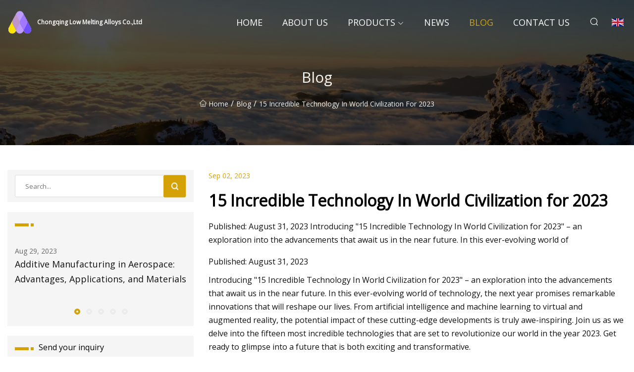

--- FILE ---
content_type: text/html; charset=utf-8
request_url: https://www.shaolincwy.com/blog/15-incredible-technology-in-world-civilization-for-2023
body_size: 12000
content:
<!doctype html>
<html lang="en">
<head>
<meta charset="utf-8" />
<title>15 Incredible Technology In World Civilization for 2023  - Chongqing Low Melting Alloys Co.,Ltd</title>
<meta name="description" content="15 Incredible Technology In World Civilization for 2023 " />
<meta name="keywords" content="15 Incredible Technology In World Civilization for 2023 " />
<meta name="viewport" content="width=device-width, initial-scale=1.0" />
<meta name="application-name" content="Chongqing Low Melting Alloys Co.,Ltd" />
<meta name="twitter:card" content="summary" />
<meta name="twitter:title" content="15 Incredible Technology In World Civilization for 2023  - Chongqing Low Melting Alloys Co.,Ltd" />
<meta name="twitter:description" content="15 Incredible Technology In World Civilization for 2023 " />
<meta name="twitter:image" content="https://www.shaolincwy.com/uploadimg/logo72100.png" />
<meta http-equiv="X-UA-Compatible" content="IE=edge" />
<meta property="og:site_name" content="Chongqing Low Melting Alloys Co.,Ltd" />
<meta property="og:type" content="article" />
<meta property="og:title" content="15 Incredible Technology In World Civilization for 2023  - Chongqing Low Melting Alloys Co.,Ltd" />
<meta property="og:description" content="15 Incredible Technology In World Civilization for 2023 " />
<meta property="og:url" content="https://www.shaolincwy.com/blog/15-incredible-technology-in-world-civilization-for-2023" />
<meta property="og:image" content="https://www.shaolincwy.com/uploadimg/logo72100.png" />
<link href="https://www.shaolincwy.com/blog/15-incredible-technology-in-world-civilization-for-2023" rel="canonical" />
<link href="https://www.shaolincwy.com/uploadimg/ico72100.png" rel="shortcut icon" type="image/x-icon" />
<link href="https://fonts.googleapis.com" rel="preconnect" />
<link href="https://fonts.gstatic.com" rel="preconnect" crossorigin />
<link href="https://fonts.googleapis.com/css2?family=Open+Sans&display=swap" rel="stylesheet" />
<link href="/themes/sydney/toast.css" rel="stylesheet" />
<link href="/themes/sydney/swiper.min.css" rel="stylesheet" />
<link href="/themes/sydney/yellow/style.css" rel="stylesheet" />
<link href="/themes/sydney/yellow/page.css" rel="stylesheet" />
<script type="application/ld+json">
[{
"@context": "https://schema.org/",
"@type": "BreadcrumbList",
"itemListElement": [{
"@type": "ListItem",
"name": "Home",
"position": 1,
"item": "https://www.shaolincwy.com/blog/15-incredible-technology-in-world-civilization-for-2023/"
},{
"@type": "ListItem",
"name": "Blog",
"position": 2,
"item": "https://www.shaolincwy.com/blog"
},{
"@type": "ListItem",
"name": "15 Incredible Technology In World Civilization for 2023 ",
"position": 3,
"item": "https://www.shaolincwy.com/blog/15-incredible-technology-in-world-civilization-for-2023"
}]},{
"@context": "http://schema.org",
"@type": "NewsArticle",
"mainEntityOfPage": {
"@type": "WebPage",
"@id": "https://www.shaolincwy.com/blog/15-incredible-technology-in-world-civilization-for-2023"},
"headline": "Chongqing Low Melting Alloys Co.,Ltd",
"image": {
"@type": "ImageObject",
"url": "https://www.shaolincwy.com"},
"datePublished": "",
"dateModified": "",
"author": {
"@type": "Organization",
"name": "Chongqing Low Melting Alloys Co.,Ltd",
"url": "https://www.shaolincwy.com"},
"publisher": {
"@type": "Organization",
"name": "shaolincwy.com",
"logo": {
"@type": "ImageObject",
"url": "https://www.shaolincwy.com/uploadimg/logo72100.png"}},
"description": "15 Incredible Technology In World Civilization for 2023 "
}]
</script>
</head>
<body class="index">
<!-- header -->
<header>
  <div class="container">
    <div class="head-logo"><a href="/" title="Chongqing Low Melting Alloys Co.,Ltd"><img src="/uploadimg/logo72100.png" width="50" height="50" class="logo" alt="Chongqing Low Melting Alloys Co.,Ltd"><span>Chongqing Low Melting Alloys Co.,Ltd</span></a></div>
    <div class="menu-btn"><em></em><em></em><em></em></div>
    <div class="head-content">
      <nav class="nav">
        <ul>
          <li><a href="/">Home</a></li>
          <li><a href="/about-us">About us</a></li>
          <li><a href="/products">Products</a><em class="iconfont icon-xiangxia"></em>
            <ul class="submenu">
              <li><a href="/low-melting-alloys">Low Melting Alloys</a></li>
              <li><a href="/custom-metal-products">Custom Metal Products</a></li>
              <li><a href="/indium-alloys">Indium Alloys</a></li>
              <li><a href="/bismuth-alloys">Bismuth Alloys</a></li>
              <li><a href="/gallium-alloys">Gallium Alloys</a></li>
              <li><a href="/lead-tin-alloys">Lead-tin Alloys</a></li>
              <li><a href="/metal-fishing-lures">Metal Fishing Lures</a></li>
              <li><a href="/fusible-alloy-preforms">Fusible Alloy Preforms</a></li>
              <li><a href="/metal-desktop-decorationos">Metal Desktop Decorationos</a></li>
              <li><a href="/precision-die-casting-parts">Precision Die Casting Parts</a></li>
            </ul>
          </li>
          <li><a href="/news">News</a></li>
          <li class="active"><a href="/blog">Blog</a></li>
          <li><a href="/contact-us">Contact us</a></li>
        </ul>
      </nav>
      <div class="head-search"><em class="iconfont icon-sousuo"></em></div>
      <div class="search-input">
        <input type="text" placeholder="Click Search" id="txtSearch" autocomplete="off">
        <div class="search-btn" onClick="SearchProBtn()"><em class="iconfont icon-sousuo" aria-hidden="true"></em></div>
      </div>
      <div class="languagelist">
        <div title="Language" class="languagelist-icon"><span>Language</span></div>
        <div class="languagelist-drop"><span class="languagelist-arrow"></span>
          <ul class="languagelist-wrap">
             <li class="languagelist-active"><a href="https://www.shaolincwy.com/blog/15-incredible-technology-in-world-civilization-for-2023"><img src="/themes/sydney/images/language/en.png" width="24" height="16" alt="English" title="en">English</a></li>
                                    <li>
                                        <a href="https://fr.shaolincwy.com/blog/15-incredible-technology-in-world-civilization-for-2023">
                                            <img src="/themes/sydney/images/language/fr.png" width="24" height="16" alt="Français" title="fr">
                                            Français
                                        </a>
                                    </li>
                                    <li>
                                        <a href="https://de.shaolincwy.com/blog/15-incredible-technology-in-world-civilization-for-2023">
                                            <img src="/themes/sydney/images/language/de.png" width="24" height="16" alt="Deutsch" title="de">
                                            Deutsch
                                        </a>
                                    </li>
                                    <li>
                                        <a href="https://es.shaolincwy.com/blog/15-incredible-technology-in-world-civilization-for-2023">
                                            <img src="/themes/sydney/images/language/es.png" width="24" height="16" alt="Español" title="es">
                                            Español
                                        </a>
                                    </li>
                                    <li>
                                        <a href="https://it.shaolincwy.com/blog/15-incredible-technology-in-world-civilization-for-2023">
                                            <img src="/themes/sydney/images/language/it.png" width="24" height="16" alt="Italiano" title="it">
                                            Italiano
                                        </a>
                                    </li>
                                    <li>
                                        <a href="https://pt.shaolincwy.com/blog/15-incredible-technology-in-world-civilization-for-2023">
                                            <img src="/themes/sydney/images/language/pt.png" width="24" height="16" alt="Português" title="pt">
                                            Português
                                        </a>
                                    </li>
                                    <li>
                                        <a href="https://ja.shaolincwy.com/blog/15-incredible-technology-in-world-civilization-for-2023"><img src="/themes/sydney/images/language/ja.png" width="24" height="16" alt="日本語" title="ja"> 日本語</a>
                                    </li>
                                    <li>
                                        <a href="https://ko.shaolincwy.com/blog/15-incredible-technology-in-world-civilization-for-2023"><img src="/themes/sydney/images/language/ko.png" width="24" height="16" alt="한국어" title="ko"> 한국어</a>
                                    </li>
                                    <li>
                                        <a href="https://ru.shaolincwy.com/blog/15-incredible-technology-in-world-civilization-for-2023"><img src="/themes/sydney/images/language/ru.png" width="24" height="16" alt="Русский" title="ru"> Русский</a>
                                    </li>
          </ul>
        </div>
      </div>
    </div>
  </div>
</header>
<main>
  <div class="inner-banner"><img src="/themes/sydney/images/inner-banner.webp" alt="15 Incredible Technology In World Civilization for 2023 ">
    <div class="inner-content">
      <h1>Blog</h1>
      <div class="inner-content-nav"><a href="/"><img src="/themes/sydney/images/pagenav-homeicon.webp" alt="Home">Home</a> / <a href="/blog">Blog</a> / <span>15 Incredible Technology In World Civilization for 2023 </span></div>
    </div>
  </div>
  <div class="container">
    <div class="page-main">
      <div class="page-aside">
        <div class="page-search">
          <input type="text" placeholder="Search..." id="txtSearch" autocomplete="off">
          <div class="page-search-btn" onClick="SearchProBtn()"><img src="/themes/sydney/images/page-search.webp" alt="search"></div>
        </div>
        <div class="page-recent">
          <div class="page-aside-item-title"><span class="wrie-style"></span></div>
          <div class="swiper">
            <div class="swiper-wrapper">              <div class="swiper-slide"><a href="/blog/additive-manufacturing-in-aerospace-advantages-applications-and-materials">
                <div class="swiper-text">
                  <p>Aug 29, 2023</p>
                  <p>Additive Manufacturing in Aerospace: Advantages, Applications, and Materials</p>
                </div>
              </a></div>              <div class="swiper-slide"><a href="/blog/bank-of-new-york-mellon-corp-has-1473-million-stock-position-in-proto-labs-inc-nyseprlb">
                <div class="swiper-text">
                  <p>Aug 22, 2023</p>
                  <p>	Bank of New York Mellon Corp Has $14.73 Million Stock Position in Proto Labs, Inc. (NYSE:PRLB) </p>
                </div>
              </a></div>              <div class="swiper-slide"><a href="/blog/corrosion-behavior-and-microstructure-of-al">
                <div class="swiper-text">
                  <p>Aug 25, 2023</p>
                  <p>Corrosion behavior and microstructure of Al</p>
                </div>
              </a></div>              <div class="swiper-slide"><a href="/blog/print-3d-metal-objects-at-room-temperature-using-a-conductive-metallic-gel">
                <div class="swiper-text">
                  <p>Aug 31, 2023</p>
                  <p>Print 3D Metal Objects at Room Temperature Using a Conductive Metallic Gel  </p>
                </div>
              </a></div>              <div class="swiper-slide"><a href="/blog/chinese-breakthrough-allows-making-alloys-with-diverse-metals-at-lower-temps">
                <div class="swiper-text">
                  <p>Aug 27, 2023</p>
                  <p>Chinese 'breakthrough' allows making alloys with diverse metals at lower temps</p>
                </div>
              </a></div>            </div>
            <div class="swiper-pagination"></div>
          </div>
        </div>
        <div class="page-inquiry">
          <div class="page-aside-item-title"><span class="wrie-style"></span>Send your inquiry</div>
          <div class="page-inquiry-bottom">
            <input type="hidden" id="in-domain" value="shaolincwy.com">
            <input type="text" placeholder="Name" id="in-name">
            <input type="text" placeholder="Email" id="in-email">
            <input type="text" placeholder="Phone" id="in-phone">
            <input type="text" placeholder="Message" id="in-content">
            <div class="subbtn" id="SubmitName" onclick="SendInquiry()">SUBMIT</div>
          </div>
        </div>
      </div>
      <div class="page-content">
        <div class="news-detail">
          <p class="time">Sep 02, 2023</p>
          <h4 class="title">15 Incredible Technology In World Civilization for 2023 </h4>
          <p class="title-des">Published: August 31, 2023 Introducing "15 Incredible Technology In World Civilization for 2023" – an exploration into the advancements that await us in the near future. In this ever-evolving world of</p>
          <p>Published: August 31, 2023</p><p>Introducing "15 Incredible Technology In World Civilization for 2023" – an exploration into the advancements that await us in the near future. In this ever-evolving world of technology, the next year promises remarkable innovations that will reshape our lives. From artificial intelligence and machine learning to virtual and augmented reality, the potential impact of these cutting-edge developments is truly awe-inspiring. Join us as we delve into the fifteen most incredible technologies that are set to revolutionize our world in the year 2023. Get ready to glimpse into a future that is both exciting and transformative.</p><p>              </p><p>This product has a rating of A.*What does this rating mean?</p><p>Overall Score: 7/10</p><p>Discover the fascinating history of technology in world civilization with this comprehensive book. Arnold Pacey covers the development of technology across the globe, highlighting the important role played by various regions throughout history. From the accomplishments of Asia to the intriguing connections between different empires and industrial movements, this book delves into the impact of technology on societies. With clear writing, helpful diagrams, and thought-provoking analysis, this book is perfect for AP World History classes or anyone interested in the evolution of technology. While some readers find it dense and may prefer to skim, the wealth of information makes it a valuable resource.</p><p>Technology in World Civilization: A Thousand-Year History provides an in-depth exploration of how technology has shaped societies over the past millennium. Arnold Pacey’s comprehensive coverage considers the accomplishments of various regions and highlights the interconnections between different empires and industrial movements. While the writing can be dense and the information compact, the book offers valuable insights for those interested in the evolution of technology. The clear explanations and thought-provoking analysis make it an excellent resource, particularly for AP World History students. However, potential readers should be aware of the possibility of pages falling out. Overall, this book offers a captivating journey through the history of technology worldwide.</p><p>              </p><p>This product has a rating of A.*What does this rating mean?</p><p>Overall Score: 8.6/10</p><p>Discover the fascinating history of technology in the world with this revised and expanded edition. From ancient times to the present, explore the innovations that have shaped civilizations. Dive into the impact of key inventions and advancements, including the printing press, electricity, and the internet. This comprehensive book offers a thousand-year journey through the development of technology, revealing profound insights into the human quest for progress. Whether you're a history buff, a technology enthusiast, or simply curious about our collective past, this book is a must-read. Immerse yourself in the transformative power of technology and gain a deeper understanding of the world we live in.</p><p>Technology in World Civilization offers a captivating journey through the history of technology. The revised and expanded edition provides updated information and a comprehensive overview of key inventions and advancements. The book’s engaging writing style makes it accessible to a wide range of readers, from history enthusiasts to technology buffs. While it may be too detailed for casual readers, those with a deeper interest in the subject will appreciate the thorough coverage. Overall, this book serves as a valuable resource for understanding the profound impact of technology on human progress and offers fascinating insights into our collective past.</p><p>              </p><p>This product has a rating of A.*What does this rating mean?</p><p>Overall Score: 9/10</p><p>Enhance your classroom with this set of ancient civilizations posters. Perfect for social education, these colorful and well-designed posters feature ancient civilizations such as Egypt, Mesopotamia, Rome, Greece, China, Mesoamerica, and India. Made of high-quality cardstock and coated with a laminated PET film layer, these posters are durable, waterproof, and tear-resistant. The posters can be easily displayed on the wall using the included glue point dots. With their outstanding design, these posters are suitable for homeschooling, middle school, and high school. They are a great educational tool to increase students' interest and understanding of ancient civilizations. Use them in the classroom or homeschooling environment to enhance learning and inspire curiosity.</p><p>The Ancient Civilizations Poster Set is a fantastic addition to any classroom or homeschooling environment. With its colorful and well-designed posters featuring ancient civilizations from around the world, these learning materials are engaging and informative. Made of high-quality materials, the posters are durable and reusable, providing long-lasting classroom decor. Their outstanding design helps increase students’ interest and understanding of ancient civilizations, making learning fun and exciting. While the size of the posters may be a limitation for some, their overall quality and educational value outweigh this minor drawback. Whether you teach social studies or simply want to enhance your child’s knowledge, the Ancient Civilizations Poster Set is a valuable educational tool.</p><p>              </p><p>This product has a rating of A.*What does this rating mean?</p><p>Overall Score: 9/10</p><p>Meta Quest 2 is an advanced all-in-one virtual reality headset that offers a truly immersive experience. With its super-fast processor and high-resolution display, you can enjoy smooth and seamless gameplay even during high-speed action. The headset features 3D positional audio, hand tracking, and haptic feedback, which work together to make virtual worlds feel real. It offers an expanding universe of over 250 titles across gaming, fitness, social/multiplayer, and entertainment, including exclusive blockbuster releases. Meta Quest 2 allows you to explore fantastical universes, scare yourself in horror adventures, collaborate with colleagues in innovative workspaces, and connect with friends and family in incredible social spaces and multiplayer arenas. With its wireless design, intuitive controls, and easy setup, you can truly roam freely in VR without the need for a PC or console. The Meta Quest 2 VR Headset is a game-changer that takes your virtual reality experience to the next level.</p><p>The Meta Quest 2 VR Headset is an exceptional product that offers an unparalleled virtual reality experience. It has a super-fast processor and high-resolution display, ensuring smooth and immersive gameplay. With features like 3D positional audio, hand tracking, and haptic feedback, the headset makes virtual worlds feel incredibly real. The expanding library of over 250 titles provides endless entertainment options across various genres. The wireless design and intuitive controls allow for freedom of movement, making the VR experience even more immersive. While the battery life may be a bit short, and some big-name VR titles may be unavailable, the Meta Quest 2 still delivers a solid and fantastic VR experience. Whether you’re a gamer, fitness enthusiast, or someone looking for a new way to connect with others, the Meta Quest 2 VR Headset is a must-have device.</p><p>              </p><p>This product has a rating of A.*What does this rating mean?</p><p>Overall Score: 9/10</p><p>The MATEIN Travel Laptop Backpack is a versatile and reliable companion that combines style, functionality, and comfort in a single package. It features lots of storage space and pockets to keep your items organized and easy to find. The backpack is made of durable polyester fabric with metal zippers, ensuring a secure and long-lasting usage. It also has a USB port design that allows you to conveniently charge your phone while walking. The backpack is comfortable to wear with its soft padded back design and adjustable shoulder straps. With its functional and safe features, such as a hidden anti-theft pocket and a luggage strap, it is ideal for international travel and day trips. The MATEIN Travel Laptop Backpack is highly recommended for its practicality and reliability.</p><p>The MATEIN Travel Laptop Backpack is a highly practical and reliable choice for those in need of a versatile backpack for everyday use or travel. It offers ample storage space, comfortable design, and functional features like a hidden anti-theft pocket and a USB charging port. The backpack’s durable material and solid construction ensure long-lasting usage, making it a worthwhile investment. While it may have a few minor drawbacks, such as its flimsy feel and limited color options, the overall package of the MATEIN Travel Laptop Backpack is impressive. Whether you’re a student, professional, or frequent traveler, this backpack is a smart choice to keep your belongings organized and secure.</p><p>              </p><p>This product has a rating of A.*What does this rating mean?</p><p>Overall Score: 8.5/10</p><p>The Day After Tomorrow is an action-packed ecological disaster/survival film that follows a scientist as he tries to save his son during a catastrophic weather event. The movie explores themes of environmental destruction and the importance of family. With impressive special effects and a gripping storyline, it keeps viewers on the edge of their seats. While some viewers appreciate the messages about the environment, others feel that there is too much political drama surrounding climate change. Overall, it is a suspenseful and entertaining watch that sparks thought about our impact on the planet.</p><p>The Day After Tomorrow offers an exciting and thought-provoking cinematic experience. It combines thrilling action, impressive special effects, and a gripping storyline with important messages about the environment and the power of family. While some viewers may find the political aspects to be too heavy-handed, the movie remains an entertaining watch for those who enjoy disaster films and are interested in the ecological themes it explores. Overall, it serves as a reminder of the potential consequences of our actions and prompts us to consider our role in preserving the planet. Buckle up for a suspenseful ride into a world on the brink of disaster.</p><p>              </p><p>This product has a rating of A.*What does this rating mean?</p><p>Overall Score: 8/10</p><p>Discover the impact of technology on children's lives with 'The Societal Influences of Technology: Are we hurting our children?' This insightful book explores the potential harm technology can have on young minds and offers recommendations for parents and educators. With a thought-provoking approach, it sheds light on the consequences of excessive screen time and the increasing reliance on digital gadgets in our society. Through well-researched analysis, the book raises awareness about the need for balanced technology usage and provides guidance on how to create a healthier tech environment for children.</p><p>The Societal Influences of Technology takes a critical look at the impact of technology on children and offers valuable insights for parents and educators. It emphasizes the importance of responsible technology usage and brings attention to potential risks associated with excessive screen time. The book provides practical recommendations to foster healthier habits in children, promoting a more balanced approach to technology. While it may not address every specific scenario, its thought-provoking analysis serves as a wake-up call to the challenges of raising children in a digital age. Overall, this book is essential reading for anyone interested in understanding and mitigating the potential harm technology can have on our younger generation.</p><p>              </p><p>This product has a rating of A.*What does this rating mean?</p><p>Overall Score: 8/10</p><p>ICE MAKES Age of Civilization Strategy Card Game is a pocket-sized, travel-friendly board game that combines adventure and brain-teasing gameplay. Suitable for 1-4 players, this game allows you to quickly collect resources, research technologies, build wonders, and prepare for war. With its unique gaming mechanism, each game offers a different set-up, providing high replayability. Age of Civilization is perfect for adults, teens, and kids who enjoy turn-based strategy games and want a quick game in under 30 minutes. This game has received positive reviews from fans worldwide and boasts a ranking of 895 in the Strategy Game Rank. It is a compact yet engaging game that offers a challenging and enjoyable experience.</p><p>ICE MAKES Age of Civilization Strategy Card Game is a fantastic pocket-sized board game that offers a challenging and engaging gameplay experience. With quick rounds and high replayability, this game is perfect for people of all ages who enjoy turn-based strategy games. While the instructions could be improved, the game’s overall mechanics and components are of good quality. It’s an excellent choice for game nights, travel, or even solo play. With positive reviews from fans worldwide and its ranking in the Strategy Game Rank, Age of Civilization is a must-have for any board game enthusiast. Get ready to collect resources, research technologies, and build your own empire!</p><p>              </p><p>This product has a rating of A.*What does this rating mean?</p><p>Overall Score: 8.5/10</p><p>The Quarterhouse Ancient Civilizations Poster Set is a set of 6 social studies classroom learning materials designed for K-12 students and teachers. Each poster measures 12 x 18 inches and is printed on high-grade, cover-weight satin paper for added durability. The set includes posters on Ancient Egypt, Mesopotamia, Ancient Rome, Ancient Greece, Ancient China, and Mesoamerica. These posters are perfect for inspiring and educating students, as well as reinforcing world history themes for Social Studies teachers. Made in the USA, the posters are shipped in heavy-duty kraft tubes to ensure maximum protection during delivery.</p><p>The Quarterhouse Ancient Civilizations Poster Set is a valuable resource for both students and teachers in K-12 classrooms. With its durable materials and inspiring designs, it provides an engaging and educational experience. Social Studies teachers can easily reinforce world history themes with these posters, while students benefit from the visually appealing and informative content. The set is limited to ancient civilizations, which might restrict its overall versatility. However, for classrooms focusing on this specific topic, the Quarterhouse Ancient Civilizations Poster Set is highly recommended.</p><p>              </p><p>This product has a rating of A.*What does this rating mean?</p><p>Overall Score: 8.5/10</p><p>La Roche-Posay Anthelios Melt-In Milk Body &amp; Face Sunscreen SPF 60 is a multi-award winning sunscreen that provides advanced sun protection in a fast-absorbing, velvety texture. This sunscreen is water resistant (80 minutes) and formulated with Cell-Ox Shield technology for broad spectrum UVA/UVB protection with antioxidants. It is specially formulated and rigorously tested for skin tolerance, making it suitable even for sensitive skin. The non-greasy, fast-absorbing texture leaves the skin hydrated and smooth, while the broad spectrum SPF 60 protects against harmful UV rays. It is free of Octinoxate and Oxybenzone, ensuring a safe and chemical-free sun protection experience. However, it may leave a white cast on certain skin tones and is not recommended for oily or combination skin types. Overall, La Roche-Posay Anthelios Melt-In Milk Sunscreen SPF 60 is a highly effective and skin-friendly option for sun protection.</p><p>La Roche-Posay Anthelios Melt-In Milk Sunscreen is a multi-award winning product that offers advanced sun protection in a fast-absorbing, velvety texture. With a broad spectrum SPF 60 and water resistance, this sunscreen is suitable for both face and body. It is specially formulated and rigorously tested for skin tolerance, making it a great option even for those with sensitive skin. The non-greasy formula leaves the skin hydrated and smooth, providing long-lasting sun protection without the use of harmful chemicals like Octinoxate and Oxybenzone. While it may leave a white cast on certain skin tones and is not ideal for oily or combination skin types, overall, La Roche-Posay Anthelios Melt-In Milk Sunscreen is highly recommended for its effectiveness and skin-friendly formulation.</p><p>              </p><p>This product has a rating of B.*What does this rating mean?</p><p>Overall Score: 9.3/10/10</p><p>The EPICKA Universal Travel Adapter is a must-have for any globetrotter. Its reliable performance, quick USB charging, and sturdy construction make it an essential travel accessory. With the added convenience of a protective case, this adapter offers peace of mind and convenience.</p><p>The EPICKA Universal Travel Adapter is the perfect companion for any traveler. With its wide compatibility, efficient charging capabilities, and sturdy construction, it provides a reliable and convenient power solution for all your devices. Whether you’re exploring a new country or staying in a hotel, this adapter ensures that you stay connected and powered up. The added safety features and included protective case make it a reliable and secure option. While it may be slightly bulky in size, its performance and versatility make it a worthwhile investment. Say goodbye to the hassle of carrying multiple adapters, and travel with ease using the EPICKA Universal Travel Adapter.</p><p>              </p><p>This product has a rating of A.*What does this rating mean?</p><p>Overall Score: 8.5/10</p><p>The Flags of the World Classroom Reference Chart is a high-quality educational poster that is perfect for teachers, homeschooling parents, or anyone who wants to learn about different countries and their flags. Measuring 12×18 inches, this poster is an ideal size for framing and features a lightweight, low-glare satin finish for a photo-quality look. It is made in the USA and officially licensed, ensuring its authenticity and durability. The attractive images come from a vast curated collection of art prints. This poster is not only informative but also makes a great gift and can be used as wall decor in various spaces. With its easy-to-hang design, it can be displayed using various methods such as tape, putty, pins, or poster frames. Overall, the Flags of the World Classroom Reference Chart is a visually appealing and educational addition to any learning environment.</p><p>The Flags of the World Classroom Reference Chart is a fantastic educational resource that combines informative content with visually appealing design. It is suitable for classrooms, homeschooling environments, or as an eye-catching wall decor piece. The poster is made with high-quality materials and is officially licensed, ensuring its durability and authenticity. While some customers found the size to be smaller than expected and wished for larger country names, the overall consensus is positive. The poster is praised for its educational value and the enjoyment it brings to both children and adults. Whether you’re a flag enthusiast or looking for a unique gift, this poster is a great choice for expanding your knowledge and adding a touch of global culture to your surroundings.</p><p>              </p><p>This product has a rating of A.*What does this rating mean?</p><p>Overall Score: 8.4/10</p><p>The Apple World Travel Adapter Kit is a must-have for world travelers. This kit includes a set of seven AC plugs with prongs that fit different electrical outlets around the world, ensuring power connectivity in most countries. The plugs are laser-etched with the regions they are compatible with, making it easy to identify the right one. Compatible with various Apple devices, including iPod, iPhone, iPad, and Mac notebooks, this kit is versatile. It supports outlets in multiple countries, including North America, Japan, China, United Kingdom, Continental Europe, Korea, Australia, Hong Kong, and Brazil. With its compact design and reliable performance, the Apple World Travel Adapter Kit is a convenient and essential accessory for globetrotters.</p><p>Overall, the Apple World Travel Adapter Kit is a reliable and convenient solution for international travelers who rely on their Apple devices. With its versatile compatibility and support for various outlets worldwide, it ensures that you can stay powered up wherever your adventures take you. While it may have some limitations, such as being exclusive to Apple chargers and the inability to charge multiple devices simultaneously, its performance and portability make it a worthwhile investment. Whether you’re jetting off to Europe, Asia, or beyond, this adapter kit will keep you connected and prepared for all your power needs.</p><p>              </p><p>This product has a rating of A.*What does this rating mean?</p><p>Overall Score: 9/10</p><p>Enhance students' recognition of different cultures with these cutouts that feature greetings in other languages. Students will be able to say hello and goodbye in languages from around the world. Great for diversity learning and classroom decorations. A great addition to your classroom supplies in this global society.</p><p>The Greetings from Around The World Cutouts offer a fun and educational way for students to become familiar with greetings in different languages. With 60 colorful cutouts, these diversity classroom and home learning supplies are perfect for teachers aiming to enhance cultural understanding. The greetings are displayed in large, easy-to-read text, making them highly visible and engaging for students. The sturdy construction ensures durability, allowing for long-term use in classroom decorations. Whether it’s for a multicultural classroom or simply to add a touch of global diversity to any learning environment, these cutouts are a valuable resource. Overall, this product is highly recommended for its educational value and visual appeal.</p><p>              </p><p>This product has a rating of A.*What does this rating mean?</p><p>Overall Score: 8/10</p><p>Introducing our ultra-hydrating moisturizing cream, designed to deeply nourish, revitalize, and protect your skin. Our cream is lightweight, non-greasy, and non-sticky, giving you the softest, smoothest, and most radiant skin you've ever had. Made in Japan from a blend of natural, nutrient-packed ingredients that are rich in antioxidants. Indulge your senses with Kinbai’s delicate and light fragrance of wildflowers. Our cruelty-free formula does not contain any harmful substances such as parabens, phosphates, and sulfates, making this moisturizer perfect for all skin types. An easy addition to your skincare routine.</p><p>The Kinbai Moisturizer is an excellent choice for those looking for a lightweight and hydrating face cream. Made in Japan, this moisturizer is formulated with natural ingredients and a powerful peptide complex to provide intense hydration and tightens the skin. With the delicate fragrance of wildflowers, using this cream becomes a luxurious experience for the senses. The cruelty-free formula makes it suitable for all skin types, while the easy application makes it a convenient addition to any skincare routine. While some users may find it a bit heavy for their skin type or less effective in hot and humid climates, the overall performance of the Kinbai Moisturizer is highly satisfactory. Achieve soft, smooth, and radiant skin with this top-quality moisturizer.</p><p>Welcome to the buyer's guide on technology in world civilization! Whether you're a history enthusiast, a student, or simply curious about the impact of technology on our past, this guide will provide you with valuable insights and recommendations on resources to explore. Get ready to embark on an exciting journey through time!</p><p>Studying the impact of technology allows us to understand how societies have progressed, providing valuable insights into our own development and potential future challenges.</p><p>Absolutely! Many resources are dedicated to exploring the technological advancements of specific civilizations, such as ancient Egypt, ancient Greece, or the Chinese dynasties.</p><p>Yes, numerous websites and online platforms offer free educational resources, allowing you to access valuable information, lectures, and articles from experts in the field.</p><p>While technology has brought about numerous positive changes, there have also been instances where it has resulted in negative consequences, such as environmental degradation or increased social inequality. It is important to study these aspects for a balanced understanding.</p><p>Absolutely! By examining the past, we can gain a better understanding of the patterns and impacts of technological advancements, offering valuable insights into potential future developments and challenges.</p>
          <div class="product-detail-inquiry">
            <div class="sharewrap"></div><br>
            <div class="page-select">
              <div class="previous btn"><em class="iconfont icon-xiangzuo"></em></div>
              <div class="content">
                <div>
                  <p> <a href="/blog/the-innovative-and-futuristic-technologies-improving-our-electricity-networks">The innovative and futuristic technologies improving our electricity networks </a></p>
                </div>
                <div>
                  <p> <a href="/blog/best-lamp-for-desk-of-2023-according-to-reviews">Best Lamp for Desk of 2023, According to Reviews</a></p>
                </div>
              </div>
              <div class="next btn"><em class="iconfont icon-xiangyou"></em></div>
            </div>
          </div>
        </div>
      </div>
    </div>
  </div>
</main>
 
<!-- footer -->
<footer>
  <div class="foot-top">
    <div class="container">
      <div class="left">
        <div class="title">Your Golf Stadium Perfect Selection</div>
        <div class="text">Sign up for our monthly newsletter for the latest news &amp; articles</div>
      </div>
      <div class="right"><a href="/contact-us" class="more">Contact us <em class="iconfont icon-zhixiangyou"></em></a></div>
    </div>
  </div>
  <div class="container">
    <div class="foot-item foot-item1">
      <div class="foot-title">SOCIAL SHARE</div>
      <div class="foot-share">
        <a href="/" rel="nofollow" title="facebook"><em class="iconfont icon-facebook"></em></a>
        <a href="/" rel="nofollow" title="linkedin"><em class="iconfont icon-linkedin"></em></a>
        <a href="/" rel="nofollow" title="twitter"><em class="iconfont icon-twitter-fill"></em></a>
        <a href="/" rel="nofollow" title="youtube"><em class="iconfont icon-youtube"></em></a>
        <a href="/" rel="nofollow" title="instagram"><em class="iconfont icon-instagram"></em></a>
        <a href="/" rel="nofollow" title="TikTok"><em class="iconfont icon-icon_TikTok"></em></a>
      </div>
    </div>
    <div class="foot-item foot-item2">
      <div class="foot-title">LINKS</div>
      <ul>
        <li><a href="/">Home</a></li>
        <li><a href="/about-us">About us</a></li>
        <li><a href="/products">Products</a></li>
        <li><a href="/news">News</a></li>
        <li><a href="/blog">Blog</a></li>
        <li><a href="/contact-us">Contact us</a></li>
        <li><a href="/sitemap.xml">Sitemap</a></li>
        <li><a href="/privacy-policy">Privacy Policy</a></li>
      </ul>
    </div>
    <div class="foot-item foot-item3">
      <div class="foot-title">CATEGORIES</div>
      <ul>
        <li><a href="/low-melting-alloys">Low Melting Alloys</a></li>
        <li><a href="/custom-metal-products">Custom Metal Products</a></li>
        <li><a href="/indium-alloys">Indium Alloys</a></li>
        <li><a href="/bismuth-alloys">Bismuth Alloys</a></li>
        <li><a href="/gallium-alloys">Gallium Alloys</a></li>
        <li><a href="/lead-tin-alloys">Lead-tin Alloys</a></li>
        <li><a href="/metal-fishing-lures">Metal Fishing Lures</a></li>
        <li><a href="/fusible-alloy-preforms">Fusible Alloy Preforms</a></li>
      </ul>
    </div>
    <div class="foot-item foot-item4">
      <div class="foot-title">PARTNER COMPANY</div>
      <ul>
<li><a href="https://www.qixintool.com/" target="_blank">Precision Screwdriver Set</a></li><li><a href="https://www.alloktube.com/" target="_blank">ALLOK (JIAXING) METAL MATERIALS CO.,LTD</a></li><li><a href="https://www.mjaluprofile.com/aluminum-profile/aluminum-extrusion-profile/" target="_blank">China Aluminum Extrusion Profile</a></li><li><a href="https://www.chinappsack.com/fibc-jumbo-bag/1-and-2-loop-fibc-bags.html" target="_blank">1 loop pp bulk bag suppliers</a></li><li><a href="https://www.slitterchina.com/" target="_blank">Slitting Rewinding Machine</a></li><li><a href="https://www.jingxinhong-machinery.com/" target="_blank">Diamond Segment Hammer</a></li><li><a href="https://www.muyuwood.com/regular-acoustic-panels/technical-wood-veneer-surface-acoustic-panels/" target="_blank">China technical wood veneer surface acoustic panels manufacturers</a></li><li><a href="https://www.sysdybz.com/plastic-roll-film/food-packaging-roll-film.html" target="_blank">Food Packaging Roll Film</a></li>      </ul>
    </div>    
  </div>
  <div class="foot-copyright">
    <p>Copyright &copy; shaolincwy.com, all rights reserved.&nbsp;&nbsp;&nbsp;&nbsp;<a href="rachel@shaolincwy.com" target=""><span class="__cf_email__" data-cfemail="097b686a616c65497a6168666560676a7e70276a6664">[email&#160;protected]</span></a></p>
  </div>
  <div class="gotop"><em class="iconfont icon-xiangshang"></em></div>
</footer>
 
<!-- script -->
<script data-cfasync="false" src="/cdn-cgi/scripts/5c5dd728/cloudflare-static/email-decode.min.js"></script><script src="/themes/sydney/js/jquery3.6.1.js"></script>
<script src="/themes/sydney/js/vanilla-lazyload.js"></script>
<script src="/themes/sydney/js/swiper.min.js"></script>
<script src="/themes/sydney/js/axios.min.js"></script>
<script src="/themes/sydney/js/toast.js"></script>
<script src="/themes/sydney/js/share.js"></script>
<script src="/themes/sydney/js/style.js"></script>
<script src="/themes/sydney/js/page.js"></script>
<script src="/themes/sydney/js/contact.js"></script>
<script src="/themes/sydney/js/news.js"></script>
<script type="text/javascript" src="//info.53hu.net/traffic.js?id=08a984h6ak"></script>
<script defer src="https://static.cloudflareinsights.com/beacon.min.js/vcd15cbe7772f49c399c6a5babf22c1241717689176015" integrity="sha512-ZpsOmlRQV6y907TI0dKBHq9Md29nnaEIPlkf84rnaERnq6zvWvPUqr2ft8M1aS28oN72PdrCzSjY4U6VaAw1EQ==" data-cf-beacon='{"version":"2024.11.0","token":"71e26ad47ab848d8a1040ebfb1335a2d","r":1,"server_timing":{"name":{"cfCacheStatus":true,"cfEdge":true,"cfExtPri":true,"cfL4":true,"cfOrigin":true,"cfSpeedBrain":true},"location_startswith":null}}' crossorigin="anonymous"></script>
</body>
</html>
